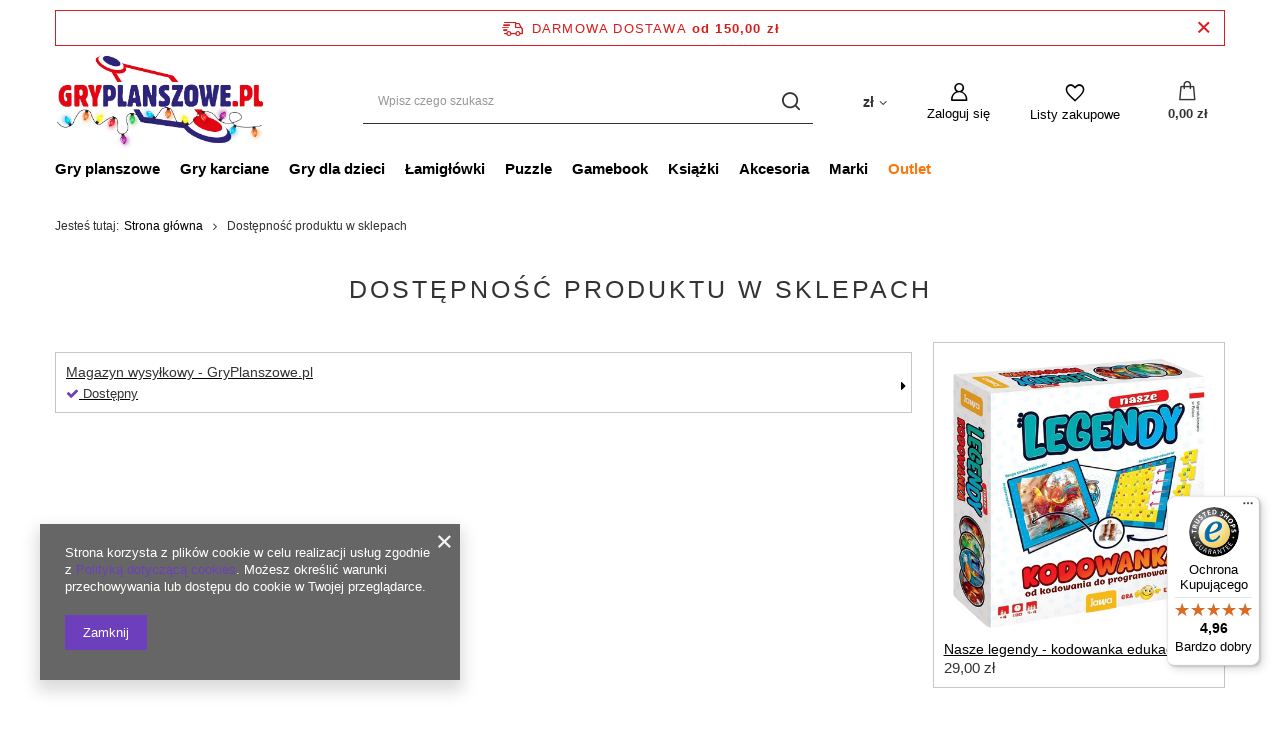

--- FILE ---
content_type: text/html; charset=utf-8
request_url: https://gryplanszowe.pl/product-stocks.php?product=8330
body_size: 14572
content:
<!DOCTYPE html>
<html lang="pl" class="--freeShipping --vat --gross " ><head><meta name="viewport" content="user-scalable=no, initial-scale = 1.0, maximum-scale = 1.0, width=device-width, viewport-fit=cover"><meta http-equiv="Content-Type" content="text/html; charset=utf-8"><meta http-equiv="X-UA-Compatible" content="IE=edge"><title>GryPlanszowe.pl » Sklep z grami planszowymi, grami karcianymi, łamigłówkami, puzzlami</title><meta name="keywords" content="sklep z grami planszowymi, gra planszowa, gra karciana, planszówki, karcianki kolekcjonerskie, szachy, cena, gry towarzyskie, dobra cena, łamigłówki"><meta name="description" content="Najlepsze gry planszowe « Sklep z grami planszowymi, karcianymi i łamigłówkami » Gry karciane, gry imprezowe i towarzyskie, super gry dla dzieci oraz rodzinne, kostka Rubika, łamigłówki i gry logiczne, puzzle"><link rel="icon" href="/gfx/pol/favicon.ico"><meta name="theme-color" content="#6d3fbc"><meta name="msapplication-navbutton-color" content="#6d3fbc"><meta name="apple-mobile-web-app-status-bar-style" content="#6d3fbc"><link rel="preload stylesheet" as="style" href="/gfx/pol/style.css.gzip?r=1758190141"><link rel="stylesheet" type="text/css" href="/gfx/pol/common_style.css.gzip?r=1758190141"><script>var app_shop={urls:{prefix:'data="/gfx/'.replace('data="', '')+'pol/',graphql:'/graphql/v1/'},vars:{priceType:'gross',priceTypeVat:true,productDeliveryTimeAndAvailabilityWithBasket:false,geoipCountryCode:'US',fairShopLogo: { enabled: false, image: '/gfx/standards/safe_light.svg'},currency:{id:'PLN',symbol:'zł',country:'pl',format:'###,##0.00',beforeValue:false,space:true,decimalSeparator:',',groupingSeparator:' '},language:{id:'pol',symbol:'pl',name:'Polski'},},txt:{priceTypeText:' brutto',},fn:{},fnrun:{},files:[],graphql:{}};const getCookieByName=(name)=>{const value=`; ${document.cookie}`;const parts = value.split(`; ${name}=`);if(parts.length === 2) return parts.pop().split(';').shift();return false;};if(getCookieByName('freeeshipping_clicked')){document.documentElement.classList.remove('--freeShipping');}if(getCookieByName('rabateCode_clicked')){document.documentElement.classList.remove('--rabateCode');}function hideClosedBars(){const closedBarsArray=JSON.parse(localStorage.getItem('closedBars'))||[];if(closedBarsArray.length){const styleElement=document.createElement('style');styleElement.textContent=`${closedBarsArray.map((el)=>`#${el}`).join(',')}{display:none !important;}`;document.head.appendChild(styleElement);}}hideClosedBars();</script><script src="/gfx/pol/shop.js.gzip?r=1758190141"></script><meta name="robots" content="noindex,follow"><meta name="rating" content="general"><meta name="Author" content="GryPlanszowe.pl na bazie IdoSell (www.idosell.com/shop).">
<!-- Begin LoginOptions html -->

<style>
#client_new_social .service_item[data-name="service_Apple"]:before, 
#cookie_login_social_more .service_item[data-name="service_Apple"]:before,
.oscop_contact .oscop_login__service[data-service="Apple"]:before {
    display: block;
    height: 2.6rem;
    content: url('/gfx/standards/apple.svg?r=1743165583');
}
.oscop_contact .oscop_login__service[data-service="Apple"]:before {
    height: auto;
    transform: scale(0.8);
}
#client_new_social .service_item[data-name="service_Apple"]:has(img.service_icon):before,
#cookie_login_social_more .service_item[data-name="service_Apple"]:has(img.service_icon):before,
.oscop_contact .oscop_login__service[data-service="Apple"]:has(img.service_icon):before {
    display: none;
}
</style>

<!-- End LoginOptions html -->

<!-- Open Graph -->
<link rel="manifest" href="https://gryplanszowe.pl/data/include/pwa/1/manifest.json?t=3"><meta name="apple-mobile-web-app-capable" content="yes"><meta name="apple-mobile-web-app-status-bar-style" content="black"><meta name="apple-mobile-web-app-title" content="gryplanszowe.pl"><link rel="apple-touch-icon" href="/data/include/pwa/1/icon-128.png"><link rel="apple-touch-startup-image" href="/data/include/pwa/1/logo-512.png" /><meta name="msapplication-TileImage" content="/data/include/pwa/1/icon-144.png"><meta name="msapplication-TileColor" content="#2F3BA2"><meta name="msapplication-starturl" content="/"><script type="application/javascript">var _adblock = true;</script><script async src="/data/include/advertising.js"></script><script type="application/javascript">var statusPWA = {
                online: {
                    txt: "Połączono z internetem",
                    bg: "#5fa341"
                },
                offline: {
                    txt: "Brak połączenia z internetem",
                    bg: "#eb5467"
                }
            }</script><script async type="application/javascript" src="/ajax/js/pwa_online_bar.js?v=1&r=6"></script><script >
window.dataLayer = window.dataLayer || [];
window.gtag = function gtag() {
dataLayer.push(arguments);
}
gtag('consent', 'default', {
'ad_storage': 'denied',
'analytics_storage': 'denied',
'ad_personalization': 'denied',
'ad_user_data': 'denied',
'wait_for_update': 500
});

gtag('set', 'ads_data_redaction', true);
</script><script  class='google_consent_mode_update'>
gtag('consent', 'update', {
'ad_storage': 'granted',
'analytics_storage': 'granted',
'ad_personalization': 'granted',
'ad_user_data': 'granted'
});
</script>
<!-- End Open Graph -->
                <!-- Global site tag (gtag.js) -->
                <script  async src="https://www.googletagmanager.com/gtag/js?id=G-28EEQ2SNVL"></script>
                <script >
                    window.dataLayer = window.dataLayer || [];
                    window.gtag = function gtag(){dataLayer.push(arguments);}
                    gtag('js', new Date());
                    
                    gtag('config', 'G-28EEQ2SNVL');

                </script>
                <link rel="stylesheet" type="text/css" href="/data/designs/656854489ceb38.31912591_1/gfx/pol/custom.css.gzip?r=1758195445">            <!-- Google Tag Manager -->
                    <script >(function(w,d,s,l,i){w[l]=w[l]||[];w[l].push({'gtm.start':
                    new Date().getTime(),event:'gtm.js'});var f=d.getElementsByTagName(s)[0],
                    j=d.createElement(s),dl=l!='dataLayer'?'&l='+l:'';j.async=true;j.src=
                    'https://www.googletagmanager.com/gtm.js?id='+i+dl;f.parentNode.insertBefore(j,f);
                    })(window,document,'script','dataLayer','GTM-MTJPV9G');</script>
            <!-- End Google Tag Manager -->
<!-- Begin additional html or js -->


<!--5|1|5| modified: 2025-09-18 13:37:40-->
<style>
#projector_form div.product_section.points button
{
display:inline-block !important;
margin:10px 0;
width:100%;
}

#menu_hotspot_zone2 .point_price
{
display:none;
}
aside #menu_categories
{
display:none;
}
div.product_info_top strong
{
font-weight:400;
}
#menu_hotspot_zone2
{
margin-bottom:20px;
}

@media all and (max-height:768px)
{
#menu_hotspot_zone2 div.product_wrapper #promo_counter .number-wrapper
{
width:30px;
}
}

@media all and (max-width:1200px)
{
#menu_hotspot_zone2 div.product_wrapper #promo_counter .number-wrapper
{
width:30px;
}
}

div#n67367_instalment {
    display: none;
}

/*KK*/
.projector_longdescription p, .projector_longdescription div {
line-height: 180%;
font-size: 1.1em;
}
#projector_points_wrapper {
    display: none;
}
.projector_amount {
    display: none;
}

.price_section.product_section {
    display: none;
}

.firmlogo img {
max-height: 60px;
}

/*tymczasowe*/
#menu_navbar .navbar-nav > .nav-item:nth-last-child(1) a {
    color: #FA770D;
}
/*koniec KK*/

</style>
<!--13|1|7-->
<meta name="google-site-verification" content="Qt6Hn3l5UwikbJT5gwGbUfuAXF1bsb3rPcaM29DC_30" />
<meta name="google-site-verification" content="2jO4q8gEgg0IyOi_q_f7lpp4qt_WXbHYxRPVEqFSm_M" />
<!--18|1|7-->
<!-- Hotjar Tracking Code for http://gryplanszowe.pl -->
<script>
    (function(h,o,t,j,a,r){
        h.hj=h.hj||function(){(h.hj.q=h.hj.q||[]).push(arguments)};
        h._hjSettings={hjid:312303,hjsv:5};
        a=o.getElementsByTagName('head')[0];
        r=o.createElement('script');r.async=1;
        r.src=t+h._hjSettings.hjid+j+h._hjSettings.hjsv;
        a.appendChild(r);
    })(window,document,'//static.hotjar.com/c/hotjar-','.js?sv=');
</script>
<!--30|1|12-->
<meta name="google-site-verification" content="o2slaKaxBilNWcR6BB75VZYb3dnmo6wt7b3gFQmQtBA" />

<!-- End additional html or js -->
</head><body>
<!-- Begin additional html or js -->


<!--6|1|6-->
<script type="text/javascript">
(function () {
var rrid = 'dddd08b3aad1e2520bb2b446d9dc488b';
_rrConfig = {'yOffset': '250', 'xSide': 'left'};
var _rr = document.createElement('script');
_rr.type = 'text/javascript';
_rr.src = '//www.rzetelnyregulamin.pl/pl/widget,kod-' + rrid + ',lang-' + document.documentElement.lang.substring(0, 2)  + '';
var __rr = document.getElementsByTagName('script')[0];
__rr.parentNode.insertBefore(_rr, __rr);
})();
</script>

<!-- End additional html or js -->
<div id="container" class="product-stocks_page container max-width-1200"><header class=" commercial_banner"><script class="ajaxLoad">app_shop.vars.vat_registered="true";app_shop.vars.currency_format="###,##0.00";app_shop.vars.currency_before_value=false;app_shop.vars.currency_space=true;app_shop.vars.symbol="zł";app_shop.vars.id="PLN";app_shop.vars.baseurl="http://gryplanszowe.pl/";app_shop.vars.sslurl="https://gryplanszowe.pl/";app_shop.vars.curr_url="%2Fproduct-stocks.php%3Fproduct%3D8330";var currency_decimal_separator=',';var currency_grouping_separator=' ';app_shop.vars.blacklist_extension=["exe","com","swf","js","php"];app_shop.vars.blacklist_mime=["application/javascript","application/octet-stream","message/http","text/javascript","application/x-deb","application/x-javascript","application/x-shockwave-flash","application/x-msdownload"];app_shop.urls.contact="/contact-pol.html";</script><div id="viewType" style="display:none"></div><div id="freeShipping" class="freeShipping"><span class="freeShipping__info">Darmowa dostawa</span><strong class="freeShipping__val">
				od 
				150,00 zł</strong><a href="" class="freeShipping__close"></a></div><div id="logo" class="d-flex align-items-center" data-bg="/data/gfx/mask/pol/top_1_big.jpg"><a href="https://gryplanszowe.pl/" target="_self"><img src="/data/gfx/mask/pol/logo_1_big.jpg" alt="Sklep GryPlanszowe.pl » gry planszowe, łamigłówki, puzzle i Smutkozjadki" width="699" height="329"></a></div><form action="https://gryplanszowe.pl/search.php" method="get" id="menu_search" class="menu_search"><a href="#showSearchForm" class="menu_search__mobile"></a><div class="menu_search__block"><div class="menu_search__item --input"><input class="menu_search__input" type="text" name="text" autocomplete="off" placeholder="Wpisz czego szukasz"><button class="menu_search__submit" type="submit"></button></div><div class="menu_search__item --results search_result"></div></div></form><div id="menu_settings" class="align-items-center justify-content-center justify-content-lg-end"><div class="open_trigger"><span class="d-none d-md-inline-block flag_txt">zł</span><div class="menu_settings_wrapper d-md-none"><div class="menu_settings_inline"><div class="menu_settings_header">
								Język i waluta: 
							</div><div class="menu_settings_content"><span class="menu_settings_flag flag flag_pol"></span><strong class="menu_settings_value"><span class="menu_settings_language">pl</span><span> | </span><span class="menu_settings_currency">zł</span></strong></div></div><div class="menu_settings_inline"><div class="menu_settings_header">
								Dostawa do: 
							</div><div class="menu_settings_content"><strong class="menu_settings_value">Polska</strong></div></div></div><i class="icon-angle-down d-none d-md-inline-block"></i></div><form action="https://gryplanszowe.pl/settings.php" method="post"><ul><li><div class="form-group"><label for="menu_settings_curr">Waluta</label><div class="select-after"><select class="form-control" name="curr" id="menu_settings_curr"><option value="PLN" selected>zł</option><option value="EUR">€ (1 zł = 0.237€)
															</option><option value="USD">$ (1 zł = 0.2751$)
															</option><option value="GBP">£ (1 zł = 0.2054£)
															</option></select></div></div><div class="form-group"><label for="menu_settings_country">Dostawa do</label><div class="select-after"><select class="form-control" name="country" id="menu_settings_country"><option value="1143020016">Austria</option><option value="1143020022">Belgia</option><option value="1143020033">Bułgaria</option><option value="1143020038">Chorwacja (kontynent)</option><option value="1143020041">Czechy</option><option value="1143020042">Dania</option><option value="1143020051">Estonia</option><option value="1143020056">Finlandia</option><option value="1143020057">Francja (kontynent)</option><option value="1143020075">Hiszpania</option><option value="1143020076">Holandia</option><option value="1143020116">Litwa</option><option value="1143020118">Łotwa</option><option value="1143020143">Niemcy</option><option selected value="1143020003">Polska</option><option value="1143020163">Portugalia (kontynent)</option><option value="1143020169">Rumunia</option><option value="1143020182">Słowacja</option><option value="1143020183">Słowenia</option><option value="1143020193">Szwecja</option><option value="1143020217">Węgry</option><option value="1143020220">Włochy</option></select></div></div></li><li class="buttons"><button class="btn --solid --large" type="submit">
								Zastosuj zmiany
							</button></li></ul></form><div id="menu_additional"><a class="account_link" href="https://gryplanszowe.pl/login.php">Zaloguj się</a><div class="shopping_list_top" data-empty="true"><a href="https://gryplanszowe.pl/pl/shoppinglist/" class="wishlist_link slt_link --empty">Listy zakupowe</a><div class="slt_lists"><ul class="slt_lists__nav"><li class="slt_lists__nav_item" data-list_skeleton="true" data-list_id="true" data-shared="true"><a class="slt_lists__nav_link" data-list_href="true"><span class="slt_lists__nav_name" data-list_name="true"></span><span class="slt_lists__count" data-list_count="true">0</span></a></li><li class="slt_lists__nav_item --empty"><a class="slt_lists__nav_link --empty" href="https://gryplanszowe.pl/pl/shoppinglist/"><span class="slt_lists__nav_name" data-list_name="true">Lista zakupowa</span><span class="slt_lists__count" data-list_count="true">0</span></a></li></ul></div></div></div></div><div class="shopping_list_top_mobile" data-empty="true"><a href="https://gryplanszowe.pl/pl/shoppinglist/" class="sltm_link --empty"></a></div><div id="menu_basket" class="topBasket"><a class="topBasket__sub" href="/basketedit.php"><span class="badge badge-info"></span><strong class="topBasket__price">0,00 zł</strong></a><div class="topBasket__details --products" style="display: none;"><div class="topBasket__block --labels"><label class="topBasket__item --name">Produkt</label><label class="topBasket__item --sum">Ilość</label><label class="topBasket__item --prices">Cena</label></div><div class="topBasket__block --products"></div></div><div class="topBasket__details --shipping" style="display: none;"><span class="topBasket__name">Koszt dostawy od</span><span id="shipppingCost"></span></div></div><nav id="menu_categories" class="wide"><button type="button" class="navbar-toggler"><i class="icon-reorder"></i></button><div class="navbar-collapse" id="menu_navbar"><ul class="navbar-nav mx-md-n2"><li class="nav-item"><a  href="/pol_m_Gry-planszowe-354.html" target="_self" title="Gry planszowe" class="nav-link" >Gry planszowe</a><ul class="navbar-subnav"><li class="nav-item empty"><a  href="/pol_m_Gry-planszowe_Rodzinne-365.html" target="_self" title="Rodzinne" class="nav-link" >Rodzinne</a></li><li class="nav-item empty"><a  href="/pol_m_Gry-planszowe_Imprezowe-374.html" target="_self" title="Imprezowe" class="nav-link" >Imprezowe</a></li><li class="nav-item empty"><a  href="/pol_m_Gry-planszowe_Strategiczne-368.html" target="_self" title="Strategiczne" class="nav-link" >Strategiczne</a></li><li class="nav-item empty"><a  href="/pol_m_Gry-planszowe_Przygodowe-370.html" target="_self" title="Przygodowe" class="nav-link" >Przygodowe</a></li><li class="nav-item empty"><a  href="/pol_m_Gry-planszowe_Ekonomiczne-367.html" target="_self" title="Ekonomiczne" class="nav-link" >Ekonomiczne</a></li><li class="nav-item empty"><a  href="/pol_m_Gry-planszowe_Logiczne-369.html" target="_self" title="Logiczne" class="nav-link" >Logiczne</a></li><li class="nav-item empty"><a  href="/pol_m_Gry-planszowe_Kooperacyjne-461.html" target="_self" title="Kooperacyjne" class="nav-link" >Kooperacyjne</a></li><li class="nav-item empty"><a  href="/pol_m_Gry-planszowe_Dla-1-gracza-462.html" target="_self" title="Dla 1 gracza" class="nav-link" >Dla 1 gracza</a></li><li class="nav-item empty"><a  href="/pol_m_Gry-planszowe_Dla-2-graczy-463.html" target="_self" title="Dla 2 graczy" class="nav-link" >Dla 2 graczy</a></li><li class="nav-item"><a  href="/pol_m_Gry-planszowe_Klasyczne-371.html" target="_self" title="Klasyczne" class="nav-link" >Klasyczne</a><ul class="navbar-subsubnav"><li class="nav-item"><a  href="/pol_m_Gry-planszowe_Klasyczne_Szachy-1078.html" target="_self" title="Szachy" class="nav-link" >Szachy</a></li><li class="nav-item"><a  href="/pol_m_Gry-planszowe_Klasyczne_Warcaby-1079.html" target="_self" title="Warcaby" class="nav-link" >Warcaby</a></li><li class="nav-item"><a  href="/pol_m_Gry-planszowe_Klasyczne_Backgammon-1080.html" target="_self" title="Backgammon " class="nav-link" >Backgammon </a></li><li class="nav-item"><a  href="/pol_m_Gry-planszowe_Klasyczne_Chinczyk-1081.html" target="_self" title="Chińczyk" class="nav-link" >Chińczyk</a></li><li class="nav-item"><a  href="/pol_m_Gry-planszowe_Klasyczne_Domino-1082.html" target="_self" title="Domino" class="nav-link" >Domino</a></li><li class="nav-item"><a  href="/pol_m_Gry-planszowe_Klasyczne_Inne-1085.html" target="_self" title="Inne" class="nav-link" >Inne</a></li></ul></li><li class="nav-item empty"><a  href="/pol_m_Gry-planszowe_Kosciane-377.html" target="_self" title="Kościane" class="nav-link" >Kościane</a></li><li class="nav-item empty"><a  href="/pol_m_Gry-planszowe_Plenerowe-378.html" target="_self" title="Plenerowe" class="nav-link" >Plenerowe</a></li><li class="nav-item empty"><a  href="/pol_m_Gry-planszowe_Dla-doroslych-456.html" target="_self" title="Dla dorosłych" class="nav-link" >Dla dorosłych</a></li></ul></li><li class="nav-item"><a  href="/pol_m_Gry-karciane-355.html" target="_self" title="Gry karciane" class="nav-link" >Gry karciane</a><ul class="navbar-subnav"><li class="nav-item empty"><a  href="/pol_m_Gry-karciane_Rodzinne-449.html" target="_self" title="Rodzinne" class="nav-link" >Rodzinne</a></li><li class="nav-item empty"><a  href="/pol_m_Gry-karciane_Imprezowe-464.html" target="_self" title="Imprezowe" class="nav-link" >Imprezowe</a></li><li class="nav-item empty"><a  href="/pol_m_Gry-karciane_Strategiczne-452.html" target="_self" title="Strategiczne" class="nav-link" >Strategiczne</a></li><li class="nav-item empty"><a  href="/pol_m_Gry-karciane_Przygodowe-454.html" target="_self" title="Przygodowe" class="nav-link" >Przygodowe</a></li><li class="nav-item empty"><a  href="/pol_m_Gry-karciane_Ekonomiczne-466.html" target="_self" title="Ekonomiczne" class="nav-link" >Ekonomiczne</a></li><li class="nav-item empty"><a  href="/pol_m_Gry-karciane_Logiczne-787.html" target="_self" title="Logiczne" class="nav-link" >Logiczne</a></li><li class="nav-item empty"><a  href="/pol_m_Gry-karciane_Kooperacyjne-468.html" target="_self" title="Kooperacyjne" class="nav-link" >Kooperacyjne</a></li><li class="nav-item empty"><a  href="/pol_m_Gry-karciane_Dla-1-gracza-788.html" target="_self" title="Dla 1 gracza" class="nav-link" >Dla 1 gracza</a></li><li class="nav-item empty"><a  href="/pol_m_Gry-karciane_Dla-2-graczy-789.html" target="_self" title="Dla 2 graczy" class="nav-link" >Dla 2 graczy</a></li><li class="nav-item empty"><a  href="/pol_m_Gry-karciane_Dla-doroslych-457.html" target="_self" title="Dla dorosłych" class="nav-link" >Dla dorosłych</a></li><li class="nav-item"><a  href="/pol_m_Gry-karciane_Talie-karciane-551.html" target="_self" title="Talie karciane" class="nav-link" >Talie karciane</a><ul class="navbar-subsubnav"><li class="nav-item"><a  href="/pol_m_Gry-karciane_Talie-karciane_Talie-pojedyncze-400.html" target="_self" title="Talie pojedyncze" class="nav-link" >Talie pojedyncze</a></li></ul></li></ul></li><li class="nav-item"><a  href="/pol_m_Gry-dla-dzieci-358.html" target="_self" title="Gry dla dzieci" class="nav-link" >Gry dla dzieci</a><ul class="navbar-subnav"><li class="nav-item empty"><a  href="/pol_m_Gry-dla-dzieci_Planszowe-553.html" target="_self" title="Planszowe" class="nav-link" >Planszowe</a></li><li class="nav-item empty"><a  href="/pol_m_Gry-dla-dzieci_Karciane-390.html" target="_self" title="Karciane" class="nav-link" >Karciane</a></li><li class="nav-item empty"><a  href="/pol_m_Gry-dla-dzieci_Edukacyjne-393.html" target="_self" title="Edukacyjne" class="nav-link" >Edukacyjne</a></li><li class="nav-item empty"><a  href="/pol_m_Gry-dla-dzieci_Przygodowe-392.html" target="_self" title="Przygodowe" class="nav-link" >Przygodowe</a></li><li class="nav-item empty"><a  href="/pol_m_Gry-dla-dzieci_Kooperacyjne-515.html" target="_self" title="Kooperacyjne" class="nav-link" >Kooperacyjne</a></li><li class="nav-item empty"><a  href="/pol_m_Gry-dla-dzieci_Quizy-i-loteryjki-394.html" target="_self" title="Quizy i loteryjki" class="nav-link" >Quizy i loteryjki</a></li><li class="nav-item empty"><a  href="/pol_m_Gry-dla-dzieci_Logiczne-1706.html" target="_self" title="Logiczne" class="nav-link" >Logiczne</a></li><li class="nav-item empty"><a  href="/pol_m_Gry-dla-dzieci_Zrecznosciowe-1707.html" target="_self" title="Zręcznościowe" class="nav-link" >Zręcznościowe</a></li><li class="nav-item empty"><a  href="/pol_m_Gry-dla-dzieci_Zabawki-1708.html" target="_self" title="Zabawki" class="nav-link" >Zabawki</a></li></ul></li><li class="nav-item"><a  href="/pol_m_Lamiglowki-357.html" target="_self" title="Łamigłówki" class="nav-link" >Łamigłówki</a><ul class="navbar-subnav"><li class="nav-item empty"><a  href="/pol_m_Lamiglowki_Ah-Ha-Games-1286.html" target="_self" title="Ah!Ha Games" class="nav-link" >Ah!Ha Games</a></li><li class="nav-item empty"><a  href="/pol_m_Lamiglowki_Huzzle-Cast-1145.html" target="_self" title="Huzzle Cast" class="nav-link" >Huzzle Cast</a></li><li class="nav-item empty"><a  href="/pol_m_Lamiglowki_Kostka-Recent-Toys-2038.html" target="_self" title="Kostka Recent Toys" class="nav-link" >Kostka Recent Toys</a></li><li class="nav-item empty"><a  href="/pol_m_Lamiglowki_Kostka-Rubika-380.html" target="_self" title="Kostka Rubika" class="nav-link" >Kostka Rubika</a></li><li class="nav-item empty"><a  href="/pol_m_Lamiglowki_Metalowe-381.html" target="_self" title="Metalowe" class="nav-link" >Metalowe</a></li><li class="nav-item empty"><a  href="/pol_m_Lamiglowki_Drewniane-383.html" target="_self" title="Drewniane" class="nav-link" >Drewniane</a></li><li class="nav-item empty"><a  href="/pol_m_Lamiglowki_Butelkowe-387.html" target="_self" title="Butelkowe" class="nav-link" >Butelkowe</a></li><li class="nav-item empty"><a  href="/pol_m_Lamiglowki_Ekskluzywne-384.html" target="_self" title="Ekskluzywne" class="nav-link" >Ekskluzywne</a></li><li class="nav-item empty"><a  href="/pol_m_Lamiglowki_Zwariowane-379.html" target="_self" title="Zwariowane" class="nav-link" >Zwariowane</a></li></ul></li><li class="nav-item"><a  href="/pol_m_Puzzle-363.html" target="_self" title="Puzzle" class="nav-link" >Puzzle</a><ul class="navbar-subnav"><li class="nav-item"><a  href="/pol_m_Puzzle_Dla-dzieci-408.html" target="_self" title="Dla dzieci" class="nav-link" >Dla dzieci</a><ul class="navbar-subsubnav more"><li class="nav-item"><a  href="/pol_m_Puzzle_Dla-dzieci_2-4-elementy-1648.html" target="_self" title="2 - 4 elementy" class="nav-link" >2 - 4 elementy</a></li><li class="nav-item"><a  href="/pol_m_Puzzle_Dla-dzieci_3-5-elementow-1651.html" target="_self" title="3 - 5 elementów" class="nav-link" >3 - 5 elementów</a></li><li class="nav-item"><a  href="/pol_m_Puzzle_Dla-dzieci_5-8-elementow-1653.html" target="_self" title="5 - 8 elementów" class="nav-link" >5 - 8 elementów</a></li><li class="nav-item"><a  href="/pol_m_Puzzle_Dla-dzieci_6-16-elementow-1655.html" target="_self" title="6 - 16 elementów" class="nav-link" >6 - 16 elementów</a></li><li class="nav-item"><a  href="/pol_m_Puzzle_Dla-dzieci_12-24-elementy-1530.html" target="_self" title="12 - 24 elementy" class="nav-link" >12 - 24 elementy</a></li><li class="nav-item"><a  href="/pol_m_Puzzle_Dla-dzieci_24-48-elementow-790.html" target="_self" title="24 - 48 elementów" class="nav-link" >24 - 48 elementów</a></li><li class="nav-item"><a  href="/pol_m_Puzzle_Dla-dzieci_50-elementow-1656.html" target="_self" title="50 elementów" class="nav-link" >50 elementów</a></li><li class="nav-item"><a  href="/pol_m_Puzzle_Dla-dzieci_60-100-elementow-791.html" target="_self" title="60 - 100 elementów" class="nav-link" >60 - 100 elementów</a></li><li class="nav-item"><a  href="/pol_m_Puzzle_Dla-dzieci_150-250-elementow-792.html" target="_self" title="150 - 250 elementów" class="nav-link" >150 - 250 elementów</a></li><li class="nav-item"><a  href="/pol_m_Puzzle_Dla-dzieci_300-elementow-1657.html" target="_self" title="300 elementów" class="nav-link" >300 elementów</a></li><li class="nav-item"><a  href="/pol_m_Puzzle_Dla-dzieci_Jan-Van-Haasteren-Junior-1625.html" target="_self" title="Jan Van Haasteren Junior" class="nav-link" >Jan Van Haasteren Junior</a></li><li class="nav-item"><a  href="/pol_m_Puzzle_Dla-dzieci_Ravensburger-EXIT-1588.html" target="_self" title="Ravensburger EXIT" class="nav-link" >Ravensburger EXIT</a></li><li class="nav-item"><a  href="/pol_m_Puzzle_Dla-dzieci_Inne-812.html" target="_self" title="Inne" class="nav-link" >Inne</a></li><li class="nav-item --extend"><a href="" class="nav-link" txt_alt="- Zwiń">+ Rozwiń</a></li></ul></li><li class="nav-item"><a  href="/pol_m_Puzzle_Dla-doroslych-407.html" target="_self" title="Dla dorosłych" class="nav-link" >Dla dorosłych</a><ul class="navbar-subsubnav"><li class="nav-item"><a  href="/pol_m_Puzzle_Dla-doroslych_12-elementow-1614.html" target="_self" title="12 elementów" class="nav-link" >12 elementów</a></li><li class="nav-item"><a  href="/pol_m_Puzzle_Dla-doroslych_100-elementow-1533.html" target="_self" title="100 - 199 elementów" class="nav-link" >100 - 199 elementów</a></li><li class="nav-item"><a  href="/pol_m_Puzzle_Dla-doroslych_200-elementow-1225.html" target="_self" title="200 - 499 elementów" class="nav-link" >200 - 499 elementów</a></li><li class="nav-item"><a  href="/pol_m_Puzzle_Dla-doroslych_500-elementow-793.html" target="_self" title="500 - 999 elementów" class="nav-link" >500 - 999 elementów</a></li><li class="nav-item"><a  href="/pol_m_Puzzle_Dla-doroslych_1000-elementow-794.html" target="_self" title="1000 elementów" class="nav-link" >1000 elementów</a></li><li class="nav-item"><a  href="/pol_m_Puzzle_Dla-doroslych_1500-elementow-795.html" target="_self" title="1500 elementów" class="nav-link" >1500 elementów</a></li><li class="nav-item"><a  href="/pol_m_Puzzle_Dla-doroslych_2000-elementow-1222.html" target="_self" title="2000 elementów" class="nav-link" >2000 elementów</a></li><li class="nav-item"><a  href="/pol_m_Puzzle_Dla-doroslych_3000-elementow-1223.html" target="_self" title="3000 elementów" class="nav-link" >3000 elementów</a></li><li class="nav-item"><a  href="/pol_m_Puzzle_Dla-doroslych_4000-elementow-1540.html" target="_self" title="4000 elementów" class="nav-link" >4000 elementów</a></li><li class="nav-item"><a  href="/pol_m_Puzzle_Dla-doroslych_5000-elementow-1224.html" target="_self" title="5000+ elementów" class="nav-link" >5000+ elementów</a></li></ul></li><li class="nav-item empty"><a  href="/pol_m_Puzzle_Drewniane-1711.html" target="_self" title="Drewniane" class="nav-link" >Drewniane</a></li><li class="nav-item empty"><a  href="/pol_m_Puzzle_Puzzle-3D-1710.html" target="_self" title="Puzzle 3D" class="nav-link" >Puzzle 3D</a></li><li class="nav-item"><a  href="/pol_m_Puzzle_Akcesoria-409.html" target="_self" title="Akcesoria" class="nav-link" >Akcesoria</a><ul class="navbar-subsubnav"><li class="nav-item"><a  href="/pol_m_Puzzle_Akcesoria_Maty-do-puzzli-1280.html" target="_self" title="Maty do puzzli" class="nav-link" >Maty do puzzli</a></li><li class="nav-item"><a  href="/pol_m_Puzzle_Akcesoria_Kleje-do-puzzli-1281.html" target="_self" title="Kleje do puzzli" class="nav-link" >Kleje do puzzli</a></li><li class="nav-item"><a  href="/pol_m_Puzzle_Akcesoria_Sortery-do-puzzli-1282.html" target="_self" title="Sortery do puzzli" class="nav-link" >Sortery do puzzli</a></li><li class="nav-item"><a  href="/pol_m_Puzzle_Akcesoria_Plansze-do-puzzli-1506.html" target="_self" title="Plansze do puzzli" class="nav-link" >Plansze do puzzli</a></li></ul></li></ul></li><li class="nav-item"><a  href="/pol_m_Gamebook-1567.html" target="_self" title="Gamebook" class="nav-link" >Gamebook</a><ul class="navbar-subnav"><li class="nav-item empty"><a  href="/pol_m_Gamebook_Escape-Quest-1568.html" target="_self" title="Escape Quest" class="nav-link" >Escape Quest</a></li><li class="nav-item empty"><a  href="/pol_m_Gamebook_Komiks-paragrafowy-1570.html" target="_self" title="Komiks paragrafowy" class="nav-link" >Komiks paragrafowy</a></li><li class="nav-item empty"><a  href="/pol_m_Gamebook_Gry-fabularne-RPG-1667.html" target="_self" title="Gry fabularne (RPG)" class="nav-link" >Gry fabularne (RPG)</a></li></ul></li><li class="nav-item"><a  href="/pol_m_Ksiazki-1985.html" target="_self" title="Książki" class="nav-link" >Książki</a><ul class="navbar-subnav"><li class="nav-item empty"><a  href="/pol_m_Ksiazki_Kryminal-Thriller-1987.html" target="_self" title="Kryminał / Thriller" class="nav-link" >Kryminał / Thriller</a></li><li class="nav-item empty"><a  href="/pol_m_Ksiazki_Fantastyka-1986.html" target="_self" title="Fantastyka" class="nav-link" >Fantastyka</a></li></ul></li><li class="nav-item"><a  href="/pol_m_Akcesoria-362.html" target="_self" title="Akcesoria" class="nav-link" >Akcesoria</a><ul class="navbar-subnav"><li class="nav-item"><a  href="/pol_m_Akcesoria_Plastikowe-406.html" target="_self" title="Plastikowe" class="nav-link" >Plastikowe</a><ul class="navbar-subsubnav"><li class="nav-item"><a  href="/pol_m_Akcesoria_Plastikowe_Kostki-do-gry-zwykle-442.html" target="_self" title="Kostki do gry zwykłe" class="nav-link" >Kostki do gry zwykłe</a></li><li class="nav-item"><a  href="/pol_m_Akcesoria_Plastikowe_-Kostki-do-gry-extra-443.html" target="_self" title=" Kostki do gry extra" class="nav-link" > Kostki do gry extra</a></li><li class="nav-item"><a  href="/pol_m_Akcesoria_Plastikowe_Kostki-kasynowe-1122.html" target="_self" title="Kostki kasynowe" class="nav-link" >Kostki kasynowe</a></li><li class="nav-item"><a  href="/pol_m_Akcesoria_Plastikowe_Pionki-do-gry-zwykle-444.html" target="_self" title="Pionki do gry zwykłe" class="nav-link" >Pionki do gry zwykłe</a></li><li class="nav-item"><a  href="/pol_m_Akcesoria_Plastikowe_Pionki-do-gry-z-glowka-447.html" target="_self" title="Pionki do gry z główką" class="nav-link" >Pionki do gry z główką</a></li><li class="nav-item"><a  href="/pol_m_Akcesoria_Plastikowe_Pionki-do-warcabow-448.html" target="_self" title="Pionki do warcabów" class="nav-link" >Pionki do warcabów</a></li><li class="nav-item"><a  href="/pol_m_Akcesoria_Plastikowe_Zetony-pchelki-446.html" target="_self" title="Żetony (pchełki)" class="nav-link" >Żetony (pchełki)</a></li><li class="nav-item"><a  href="/pol_m_Akcesoria_Plastikowe_Pozostale-445.html" target="_self" title="Pozostałe" class="nav-link" >Pozostałe</a></li></ul></li><li class="nav-item empty"><a  href="/pol_m_Akcesoria_Koszulki-na-karty-1468.html" target="_self" title="Koszulki na karty" class="nav-link" >Koszulki na karty</a></li><li class="nav-item empty"><a  href="/pol_m_Akcesoria_Do-gier-1703.html" target="_self" title="Do gier" class="nav-link" >Do gier</a></li><li class="nav-item empty"><a  href="/pol_m_Akcesoria_Do-kart-1704.html" target="_self" title="Do kart" class="nav-link" >Do kart</a></li></ul></li><li class="nav-item"><a  href="/producers.php" target="_self" title="Marki" class="nav-link" >Marki</a></li><li class="nav-item"><a  href="/pol_m_Outlet-2014.html" target="_self" title="Outlet" class="nav-link" >Outlet</a></li></ul></div></nav><div id="breadcrumbs" class="breadcrumbs"><div class="back_button"><button id="back_button"></button></div><div class="list_wrapper"><ol><li><span>Jesteś tutaj:  </span></li><li class="bc-main"><span><a href="/">Strona główna</a></span></li><li class="bc-active bc-product-stocks"><span>Dostępność produktu w sklepach</span></li></ol></div></div></header><div id="layout" class="row clearfix"><aside class="col-3"><section class="shopping_list_menu"><div class="shopping_list_menu__block --lists slm_lists" data-empty="true"><span class="slm_lists__label">Listy zakupowe</span><ul class="slm_lists__nav"><li class="slm_lists__nav_item" data-list_skeleton="true" data-list_id="true" data-shared="true"><a class="slm_lists__nav_link" data-list_href="true"><span class="slm_lists__nav_name" data-list_name="true"></span><span class="slm_lists__count" data-list_count="true">0</span></a></li><li class="slm_lists__nav_header"><span class="slm_lists__label">Listy zakupowe</span></li><li class="slm_lists__nav_item --empty"><a class="slm_lists__nav_link --empty" href="https://gryplanszowe.pl/pl/shoppinglist/"><span class="slm_lists__nav_name" data-list_name="true">Lista zakupowa</span><span class="slm_lists__count" data-list_count="true">0</span></a></li></ul><a href="#manage" class="slm_lists__manage d-none align-items-center d-md-flex">Zarządzaj listami</a></div><div class="shopping_list_menu__block --bought slm_bought"><a class="slm_bought__link d-flex" href="https://gryplanszowe.pl/products-bought.php">
				Lista dotychczas zamówionych produktów
			</a></div><div class="shopping_list_menu__block --info slm_info"><strong class="slm_info__label d-block mb-3">Jak działa lista zakupowa?</strong><ul class="slm_info__list"><li class="slm_info__list_item d-flex mb-3">
					Po zalogowaniu możesz umieścić i przechowywać na liście zakupowej dowolną liczbę produktów nieskończenie długo.
				</li><li class="slm_info__list_item d-flex mb-3">
					Dodanie produktu do listy zakupowej nie oznacza automatycznie jego rezerwacji.
				</li><li class="slm_info__list_item d-flex mb-3">
					Dla niezalogowanych klientów lista zakupowa przechowywana jest do momentu wygaśnięcia sesji (około 24h).
				</li></ul></div></section><div id="mobileCategories" class="mobileCategories"><div class="mobileCategories__item --menu"><a class="mobileCategories__link --active" href="#" data-ids="#menu_search,.shopping_list_menu,#menu_search,#menu_navbar,#menu_navbar3, #menu_blog">
                            Menu
                        </a></div><div class="mobileCategories__item --account"><a class="mobileCategories__link" href="#" data-ids="#menu_contact,#login_menu_block">
                            Konto
                        </a></div><div class="mobileCategories__item --settings"><a class="mobileCategories__link" href="#" data-ids="#menu_settings">
                                Ustawienia
                            </a></div></div><div class="setMobileGrid" data-item="#menu_navbar"></div><div class="setMobileGrid" data-item="#menu_navbar3" data-ismenu1="true"></div><div class="setMobileGrid" data-item="#menu_blog"></div><div class="login_menu_block d-lg-none" id="login_menu_block"><a class="sign_in_link" href="/login.php" title=""><i class="icon-user"></i><span>Zaloguj się</span></a><a class="registration_link" href="/client-new.php?register" title=""><i class="icon-lock"></i><span>Zarejestruj się</span></a><a class="order_status_link" href="/order-open.php" title=""><i class="icon-globe"></i><span>Sprawdź status zamówienia</span></a></div><div class="setMobileGrid" data-item="#menu_contact"></div><div class="setMobileGrid" data-item="#menu_settings"></div></aside><div id="content" class="col-12"><div id="product_stocks_list"><h1>
					Dostępność produktu w sklepach
				</h1><div class="product_stocks_list_productinfo product_wrapper"><a class="product-icon align_row" rel="nofollow" data-align="img#css" href="/product-pol-8330-Nasze-legendy-kodowanka-edukacyjna.html" title="Nasze legendy - kodowanka edukacyjna"><img src="/gfx/standards/loader.gif?r=1758190104" class="b-lazy" data-src-small="hpeciai/521dda3c737ac38574356328aa32984a/pol_is_Nasze-legendy-kodowanka-edukacyjna-8330.jpg" data-src="hpeciai/521dda3c737ac38574356328aa32984a/pol_il_Nasze-legendy-kodowanka-edukacyjna-8330.jpg" alt="Nasze legendy - kodowanka edukacyjna"></a><a class="product-name" href="/product-pol-8330-Nasze-legendy-kodowanka-edukacyjna.html" title="Nasze legendy - kodowanka edukacyjna">Nasze legendy - kodowanka edukacyjna</a><div class="product_prices"><span class="price">29,00 zł<span class="price_vat"></span></span></div></div><div class="product_stocks_list_s_w"><div class="product_stocks_size_wrapper"><div class="sizes_wrapper" style="display: table;" id="size_uniw"><a class="size_wrappers" href="/Magazyn-wysylkowy-GryPlanszowe-pl-stock-1-pol.html"><div class="size_wrapper"><strong>Magazyn wysyłkowy - GryPlanszowe.pl</strong><b><i class="icon-check"></i> Dostępny 
															</b><div class="icon_next"><i class="icon-caret-right"></i></div></div></a></div></div></div></div></div></div></div><footer class="max-width-1200"><div id="footer_links" class="row container"><ul id="menu_orders" class="footer_links col-md-4 col-sm-6 col-12 orders_bg --open"><li><a id="menu_orders_header" class=" footer_links_label" href="https://gryplanszowe.pl/client-orders.php" title="">
					Zamówienia
				</a><ul class="footer_links_sub"><li id="order_status" class="menu_orders_item"><i class="icon-battery"></i><a href="https://gryplanszowe.pl/order-open.php">
							Status zamówienia
						</a></li><li id="order_status2" class="menu_orders_item"><i class="icon-truck"></i><a href="https://gryplanszowe.pl/order-open.php">
							Śledzenie przesyłki
						</a></li><li id="order_rma" class="menu_orders_item"><i class="icon-sad-face"></i><a href="https://gryplanszowe.pl/rma-open.php">
							Chcę zareklamować produkt
						</a></li><li id="order_returns" class="menu_orders_item"><i class="icon-refresh-dollar"></i><a href="https://gryplanszowe.pl/returns-open.php">
							Chcę zwrócić produkt
						</a></li><li id="order_exchange" class="menu_orders_item"><i class="icon-return-box"></i><a href="/client-orders.php?display=returns&amp;exchange=true">
							Chcę wymienić produkt
						</a></li><li id="order_contact" class="menu_orders_item"><i class="icon-phone"></i><a href="/contact-pol.html">
								Kontakt
							</a></li></ul></li></ul><ul id="menu_account" class="footer_links col-md-4 col-sm-6 col-12"><li><a id="menu_account_header" class=" footer_links_label" href="https://gryplanszowe.pl/login.php" title="">
					Konto
				</a><ul class="footer_links_sub"><li id="account_register_retail" class="menu_orders_item"><i class="icon-register-card"></i><a href="https://gryplanszowe.pl/client-new.php?register">
										Zarejestruj się
									</a></li><li id="account_basket" class="menu_orders_item"><i class="icon-basket"></i><a href="https://gryplanszowe.pl/basketedit.php">
							Koszyk
						</a></li><li id="account_observed" class="menu_orders_item"><i class="icon-heart-empty"></i><a href="https://gryplanszowe.pl/pl/shoppinglist/">
							Listy zakupowe
						</a></li><li id="account_boughts" class="menu_orders_item"><i class="icon-menu-lines"></i><a href="https://gryplanszowe.pl/products-bought.php">
							Lista zakupionych produktów
						</a></li><li id="account_history" class="menu_orders_item"><i class="icon-clock"></i><a href="https://gryplanszowe.pl/client-orders.php">
							Historia transakcji
						</a></li><li id="account_rebates" class="menu_orders_item"><i class="icon-scissors-cut"></i><a href="https://gryplanszowe.pl/client-rebate.php">
							Moje rabaty
						</a></li><li id="account_newsletter" class="menu_orders_item"><i class="icon-envelope-empty"></i><a href="https://gryplanszowe.pl/newsletter.php">
							Newsletter
						</a></li></ul></li></ul><ul id="menu_regulations" class="footer_links col-md-4 col-sm-6 col-12"><li><span class="footer_links_label">Regulaminy</span><ul class="footer_links_sub"><li><a href="/Informacje-o-sklepie-cterms-pol-19.html">
									Informacje o sklepie
								</a></li><li><a href="/pol-delivery.html">
									Wysyłka
								</a></li><li><a href="/pol-payments.html">
									Sposoby płatności i prowizje
								</a></li><li><a href="/pol-terms.html">
									Regulamin
								</a></li><li><a href="/pol-privacy-and-cookie-notice.html">
									Polityka prywatności
								</a></li><li><a href="/pol-returns-and_replacements.html">
									Odstąpienie od umowy
								</a></li></ul></li></ul></div><div class="footer_settings container d-md-flex justify-content-md-between align-items-md-center mb-md-4"><div id="price_info" class="footer_settings__price_info price_info mb-4 d-md-flex align-items-md-center mb-md-0"><div class="price_info__wrapper"><span class="price_info__text --type">
										W sklepie prezentujemy ceny brutto (z VAT).
									</span></div></div><div class="footer_settings__idosell idosell mb-4 d-md-flex align-items-md-center mb-md-0 " id="idosell_logo"><a class="idosell__logo --link" target="_blank" href="https://www.idosell.com/pl/?utm_source=clientShopSite&amp;utm_medium=Label&amp;utm_campaign=PoweredByBadgeLink" title="Sklepy internetowe IdoSell"><img class="idosell__img mx-auto d-block b-lazy" src="/gfx/standards/loader.gif?r=1758190104" data-src="/ajax/poweredby_IdoSell_Shop_black.svg?v=1" alt="Sklepy internetowe IdoSell"></a></div></div><div id="menu_contact" class="container d-md-flex align-items-md-center justify-content-md-center"><ul><li class="contact_type_header"><a href="https://gryplanszowe.pl/contact-pol.html" title="">
					Kontakt
				</a></li><li class="contact_type_phone"><a href="tel:+48632223737">+48 63 222 37 37</a></li><li class="contact_type_mail"><a href="mailto:sklep@GryPlanszowe.pl">sklep@GryPlanszowe.pl</a></li><li class="contact_type_adress"><span class="shopshortname">GryPlanszowe.pl<span>, </span></span><span class="adress_street">ul. Spółdzielców 18A<span>, </span></span><span class="adress_zipcode">62-510<span class="n55931_city"> Konin</span></span></li></ul></div><section id="menu_banners2" class="container"><div class="menu_button_wrapper"> <style type="text/css"><!--
	#footer_img img {max-height: 20px; padding-right: 5px;}

	@media only screen and (max-width: 550px) {
			#footer_img img  {padding-right: 2px;}
			#footer_img img.platnosc1 {max-height: 20px;}
			#footer_img img.platnosc2 {max-height: 20px;}
			#footer_img img.platnosc3 {max-height: 20px;}
			#footer_img img.platnosc4 {max-height: 20px;}
			#footer_img img.platnosc5 {max-height: 20px;}
			#footer_img img.dostawa1 {max-height: 20px;}
			#footer_img img.dostawa2 {max-height: 20px;}
			#footer_img img.dostawa3 {max-height: 20px;}
			#footer_img img.dostawa4 {max-height: 20px;}
			#footer_img img.dostawa5 {max-height: 20px;}
			#footer_img img.dostawa6 {max-height: 20px;}
	}
</style>
<div id="footer_img">
<div style="clear: both; float: left;">
<!--<div style="font-size: 12px; color: #b4b4b4;">Metody płatności</div>-->
<a href='/Sposoby-platnosci-i-prowizje-cterms-pol-17.html'><img class="platnosc1" src='/data/include/cms/ikony_platnosci/PL/ikona_platnosci_dp_07.png' style='margin-right: 1px; margin-bottom: 4px;'/></a>
<a href='/Sposoby-platnosci-i-prowizje-cterms-pol-17.html'><img class="platnosc2" src='/data/include/cms/ikony_platnosci/PL/ikona_platnosci_dp_02.png' style='margin-right: 1px; margin-bottom: 4px;'/></a>
<a href='/Sposoby-platnosci-i-prowizje-cterms-pol-17.html'><img class="platnosc3" src='/data/include/cms/ikony_platnosci/PL/ikona_platnosci_dp_03.png' style='margin-right: 1px; margin-bottom: 4px;'/></a>
<a href='/Sposoby-platnosci-i-prowizje-cterms-pol-17.html'><img class="platnosc4" src='/data/include/cms/ikony_platnosci/PL/ikona_platnosci_dp_04.png' style='margin-right: 1px; margin-bottom: 4px;'/></a>
<a href='/Sposoby-platnosci-i-prowizje-cterms-pol-17.html'><img class="platnosc5" src='/data/include/cms/ikony_platnosci/PL/ikona_platnosci_dp_05.png' style='margin-right: 1px; margin-bottom: 4px;'/></a>
<a href='/Sposoby-platnosci-i-prowizje-cterms-pol-17.html'><img class="platnosc6" src='/data/include/cms/ikony_platnosci/PL/ikona_platnosci_dp_06.png' style='margin-right: 1px; margin-bottom: 4px;'/></a>
<!--</div>
<br />
<div style="clear: both; float: left;">-->
<!--<div style=" font-size: 12px; color: #b4b4b4;">Metody wysyłki</div>-->
<a href='/Wysylka-cterms-pol-14.html'><img class="dostawa1" src='/data/include/cms/ikony_platnosci/PL/ikona_dostawy_01.png' style='margin-right: 1px; margin-bottom: 4px;'/></a>
<a href='/Wysylka-cterms-pol-14.html'><img class="dostawa2" src='/data/include/cms/ikony_platnosci/PL/ikona_dostawy_09.png' style='margin-right: 1px; margin-bottom: 4px;'/></a>
<a href='/Wysylka-cterms-pol-14.html'><img class="dostawa3" src='/data/include/cms/ikony_platnosci/PL/ikona_dostawy_10.png' style='margin-right: 1px; margin-bottom: 4px;'/></a>
<a href='/Wysylka-cterms-pol-14.html'><img class="dostawa5" src='/data/include/cms/ikony_platnosci/PL/ikona_dostawy_02.png' style='margin-right: 1px; margin-bottom: 4px;'/></a>
<a href='/Wysylka-cterms-pol-14.html'><img class="dostawa6" src='/data/include/cms/ikony_platnosci/PL/ikona_dostawy_05.png' style='margin-right: 1px; margin-bottom: 4px;'/></a>
</div>
</div>
<style type='text/css'>
#footer_img > a >img{float:left}
</style></div></section><script>
		const instalmentData = {
			
			currency: 'zł',
			
			
					basketCost: 0,
				
					basketCostNet: 0,
				
			
			basketCount: parseInt(0, 10),
			
			
					price: 0,
					priceNet: 0,
				
		}
	</script><script type="application/ld+json">
		{
		"@context": "http://schema.org",
		"@type": "WebSite",
		
		"url": "https://gryplanszowe.pl/",
		"potentialAction": {
		"@type": "SearchAction",
		"target": "https://gryplanszowe.pl/search.php?text={search_term_string}",
		"query-input": "required name=search_term_string"
		}
		}
	</script><script>
                app_shop.vars.request_uri = "%2Fproduct-stocks.php%3Fproduct%3D8330"
                app_shop.vars.additional_ajax = '/product-stocks.php'
            </script></footer><script src="/gfx/pol/common_shop.js.gzip?r=1758190141"></script><script src="/gfx/pol/envelope.js.gzip?r=1758190141"></script><script src="/gfx/pol/menu_suggested_shop_for_language.js.gzip?r=1758190141"></script>            <script>
            var google_tag_params = {
                'ecomm_pagetype': 'other',
                'ecomm_prodid': "",
                'ecomm_totalvalue': 0,
                'ecomm_quantity': "",
                'a': '',
                'g': ''
            };
            </script><script async 
data-desktop-y-offset="0" 
data-mobile-y-offset="0" 
data-desktop-disable-reviews="false" 
data-desktop-enable-custom="false" 
data-desktop-position="right" 
data-desktop-custom-width="156" 
data-desktop-enable-fadeout="false" 
data-disable-mobile="false" 
data-disable-trustbadge="false" 
data-mobile-custom-width="156" 
data-mobile-disable-reviews="false" 
data-mobile-enable-custom="false" 
data-mobile-position="left" 
data-mobile-enable-topbar="false" 
data-mobile-enable-fadeout="true"
data-color-scheme="light" 
charset="UTF-8" 
src="//widgets.trustedshops.com/js/X939265C83E5C7856CD33A989C64F58CB.js"> 
</script>

<!-- Begin eTrusted bootstrap tag -->
<script src="https://integrations.etrusted.com/applications/widget.js/v2" defer async></script>
<!-- End eTrusted bootstrap tag -->

<!-- Begin eTrusted bootstrap tag -->
<script src="https://integrations.etrusted.com/applications/widget.js/v2" defer async></script>
<!-- End eTrusted bootstrap tag --><script>
            window.Core = {};
            window.Core.basketChanged = function(newContent) {};</script><script>var inpostPayProperties={"isBinded":null}</script>
<!-- Begin additional html or js -->


<!--SYSTEM - COOKIES CONSENT|1|-->
<div id="ck_dsclr_v2" class="no_print ck_dsclr_v2">
    <div class="ck_dsclr_x_v2" id="ckdsclrx_v2">
        <i class="icon-x"></i>
    </div>
    <div id="ck_dsclr_sub_v2" class="ck_dsclr__sub_v2">
            Strona korzysta z plików cookie w celu realizacji usług zgodnie z <a style="color: #6d3fbc; text-decoration: none;" href="/terms.php" title="Polityka dotycząca cookies">Polityką dotyczącą cookies</a>. Możesz określić warunki przechowywania lub dostępu do cookie w Twojej przeglądarce.
        <div id="ckdsclmrshtdwn_v2" class=""><span class="ck_dsclr__btn_v2">Zamknij</span></div>
    </div>
</div>

<style>
    @font-face {
        font-family: 'Arial', 'Helvetica', sans-serif;
        src: url('/data/include/fonts/Arial-Regular.ttf');
        font-weight: 300;
        font-style: normal;
        font-display: swap;
    }

    .ck_dsclr_v2 {
        font-size: 12px;
        line-height: 17px;
        background-color: rgba(0, 0, 0, 0.6);
        backdrop-filter: blur(6px);
        -webkit-box-shadow: 0px 8px 15px 3px rgba(0, 0, 0, 0.15);
        -moz-box-shadow: 0px 8px 15px 3px rgba(0, 0, 0, 0.15);
        box-shadow: 0px 8px 15px 3px rgba(0, 0, 0, 0.15);
        position: fixed;
        left: 15px;
        bottom: 15px;
        max-width: calc(100vw - 30px);
        font-family: 'Arial', 'Helvetica', sans-serif;
        color: #fff;
        border-radius: 0;
        z-index: 999;
        display: none;
    }
    .ck_dsclr_x_v2 {
        position: absolute;
        top: 10px;
        right: 10px;
        color: #f5f5f5;
        font-size: 20px;
        cursor: pointer;
    }
    .ck_dsclr_x_v2 i {
        font-weight: bold;
    }
    .ck_dsclr__sub_v2 {
        align-items: center;
        padding: 10px 20px 15px;
        text-align: left;
        box-sizing: border-box;
    }
    .ck_dsclr__btn_v2 {
        padding: 9px 18px;
        background-color: #6d3fbc;
        color: #ffffff;
        display: block;
        text-align: center;
        border-radius: 0;
        margin-top: 10px;
        width: max-content;
    }
    .ck_dsclr__btn_v2:hover {
        cursor: pointer;
        background-color: #333333;
        color: #ffffff;
    }
    .ck_dsclr_v2 a {
        color: #6d3fbc;
    }
    .ck_dsclr_v2 a:hover {
        text-decoration: none;
        color: #fff;
    }
    .ck_dsclr_v2.--blocked a {
        color: #6d3fbc;
    }
    .ck_dsclr_v2 h3 {
        font-size: 15px;
        color: #fff;
        margin: 5px 0 10px;
    }
    .ck_dsclr_v2 p {
        margin: 0;
    }
    @media (min-width: 757px) {
        .ck_dsclr__btn_v2 {
            margin-top: 20px;
        }
        .ck_dsclr_v2 h3 {
            font-size: 16px;
            margin: 15px 0 10px;
        }
        .ck_dsclr_v2 {
            margin: 0 auto;
            max-width: 420px;
            width: 100%;
            left: 4rem;
            bottom: 4rem;
            font-size: 13px;
        }
        .ck_dsclr__sub_v2 {
            justify-content: flex-start;
            padding: 20px 25px 30px;
        }
    }
    .ck_dsclr_v2.--blocked {
        position: fixed;
        z-index: 9999;
        top: 50%;
        transform: translateY(-50%);
        margin: 0;
        bottom: unset;
        background-color: #fff;
        color: #333;
        backdrop-filter: none;
    }
    .ck_dsclr_v2.--blocked #ck_dsclr_sub_v2 {
        justify-content: center;
        background-color: #ffffff;
        width: 100%;
        padding: 20px;
        border-radius: 0;
    }
    .ck_dsclr_v2.--blocked:before {
        content: '';
        position: absolute;
        top: calc(-50vh + 100%/2);
        left: calc(-50vw + 100%/2);
        width: 100vw;
        height: 100vh;
        background-color: rgba(0,0,0,0.5);
        z-index: -1;
    }
    .ck_dsclr_v2.--blocked h3 {
        font-size: 18px;
        color: #333333;
        margin: 10px 0 22px;
    }
    .ck_dsclr_v2.--blocked p {
        margin: 0 0 17px 0;
        display: block;
        text-align: left;
    }
    .ck_dsclr_v2.--blocked #ckdsclmrshtrtn_v2 {
        order: 10;
    }
    .ck_dsclr_v2.--blocked #ckdsclmrshtrtn_v2 span , .ck_dsclr_v2.--blocked #ckdsclmrshtrtn_v2 a {
        background-color: transparent;
        color: #0090f6;
        padding: 18px 12px;
    }
    .ck_dsclr_v2.--blocked #ckdsclmrshtrtn_v2 span:hover , .ck_dsclr_v2.--blocked #ckdsclmrshtrtn_v2 a:hover {
        color: #000000;
    }
    .ck_dsclr_v2.--blocked div {
        width: 100%;
    }
    .ck_dsclr_v2.--blocked .ck_dsclr__btn_v2 {
        font-size: 13px;
        padding: 17px 10px;
        margin-top: 5px;
    }
    @media (min-width: 757px) {
        .ck_dsclr_v2.--blocked {
            max-width: 480px;
            width: 100%;
            left: 50%;
            transform: translate(-50%,-50%);
        }
        .ck_dsclr_v2.--blocked div {
            width: unset;
        }
        .ck_dsclr_v2.--blocked .ck_dsclr__btn_v2 {
            font-size: 12px;
            padding: 10px 16px;
            margin-top: 0;
        }
        .ck_dsclr_v2.--blocked #ckdsclmrshtrtn_v2 {
            margin-right: auto;
            order: unset;
        }
        .ck_dsclr_v2.--blocked #ckdsclmrshtrtn_v2 span , .ck_dsclr_v2.--blocked #ckdsclmrshtrtn_v2 a {
            padding: 10px 12px;
        }
    }
</style>

<script>
    function getCk(name) {var nameEQ = name + "=";var ca = document.cookie.split(';');for(var i=0;i < ca.length;i++) {var c = ca[i];while (c.charAt(0)==' ') c = c.substring(1,c.length);if (c.indexOf(nameEQ) == 0) return c.substring(nameEQ.length,c.length);}return null;}
    function setCk(name,value,days) {if (days) {var date = new Date(); date.setTime(date.getTime()+(days*24*60*60*1000)); var expires = "; expires="+date.toGMTString(); } else var expires = ""; document.cookie = name+"="+value+expires+"; path=/;secure;";}
    if(!getCk("ck_cook")) document.getElementById('ck_dsclr_v2').style.display = "block";
    document.getElementById('ckdsclmrshtdwn_v2').addEventListener('click' , function() {
        document.getElementById('ck_dsclr_v2').style.display = "none";
        setCk("ck_cook", "yes", 180);
        return false;
    });
    document.getElementById('ckdsclrx_v2').addEventListener('click' , function() {
        document.getElementById('ck_dsclr_v2').style.display = "none";
        setCk("ck_cook", "yes", 180);
        return false;
    });
</script><!-- Facebook Pixel Code -->
            <script >
            !function(f,b,e,v,n,t,s){if(f.fbq)return;n=f.fbq=function(){n.callMethod?
            n.callMethod.apply(n,arguments):n.queue.push(arguments)};if(!f._fbq)f._fbq=n;
            n.push=n;n.loaded=!0;n.version='2.0';n.agent='plidosell';n.queue=[];t=b.createElement(e);t.async=!0;
            t.src=v;s=b.getElementsByTagName(e)[0];s.parentNode.insertBefore(t,s)}(window,
            document,'script','//connect.facebook.net/en_US/fbevents.js');
            // Insert Your Facebook Pixel ID below. 
            fbq('init', '218747015205465');
            fbq('track', 'PageView');
            </script>
            <!-- Insert Your Facebook Pixel ID below. --> 
            <noscript><img height='1' width='1' style='display:none'
            src='https://www.facebook.com/tr?id=218747015205465&amp;ev=PageView&amp;noscript=1'
            /></noscript>
            <script ></script>
            <!-- End Facebook Pixel Code -->

<!-- End additional html or js -->
            <!-- Google Tag Manager (noscript) -->
                <noscript><iframe src="https://www.googletagmanager.com/ns.html?id=GTM-MTJPV9G"
                height="0" width="0" style="display:none;visibility:hidden"></iframe></noscript>
            <!-- End Google Tag Manager (noscript) --><style>.grecaptcha-badge{position:static!important;transform:translateX(186px);transition:transform 0.3s!important;}.grecaptcha-badge:hover{transform:translateX(0);}</style><script>async function prepareRecaptcha(){var captchableElems=[];captchableElems.push(...document.getElementsByName("mailing_email"));captchableElems.push(...document.getElementsByName("client_login"));captchableElems.push(...document.getElementsByName("from"));if(!captchableElems.length)return;window.iaiRecaptchaToken=window.iaiRecaptchaToken||await getRecaptchaToken("contact");captchableElems.forEach((el)=>{if(el.dataset.recaptchaApplied)return;el.dataset.recaptchaApplied=true;const recaptchaTokenElement=document.createElement("input");recaptchaTokenElement.name="iai-recaptcha-token";recaptchaTokenElement.value=window.iaiRecaptchaToken;recaptchaTokenElement.type="hidden";if(el.name==="opinionId"){el.after(recaptchaTokenElement);return;}
el.closest("form")?.append(recaptchaTokenElement);});}
document.addEventListener("focus",(e)=>{const{target}=e;if(!target.closest)return;if(!target.closest("input[name=mailing_email],input[name=client_login], input[name=client_password], input[name=client_firstname], input[name=client_lastname], input[name=client_email], input[name=terms_agree],input[name=from]"))return;prepareRecaptcha();},true);let recaptchaApplied=false;document.querySelectorAll(".rate_opinion").forEach((el)=>{el.addEventListener("mouseover",()=>{if(!recaptchaApplied){prepareRecaptcha();recaptchaApplied=true;}});});function getRecaptchaToken(event){if(window.iaiRecaptchaToken)return window.iaiRecaptchaToken;if(window.iaiRecaptchaTokenPromise)return window.iaiRecaptchaTokenPromise;const captchaScript=document.createElement('script');captchaScript.src="https://www.google.com/recaptcha/api.js?render=explicit";document.head.appendChild(captchaScript);window.iaiRecaptchaTokenPromise=new Promise((resolve,reject)=>{captchaScript.onload=function(){grecaptcha.ready(async()=>{if(!document.getElementById("googleRecaptchaBadge")){const googleRecaptchaBadge=document.createElement("div");googleRecaptchaBadge.id="googleRecaptchaBadge";googleRecaptchaBadge.setAttribute("style","position: relative; overflow: hidden; float: right; padding: 5px 0px 5px 5px; z-index: 2; margin-top: -75px; clear: both;");document.body.appendChild(googleRecaptchaBadge);}
let clientId=grecaptcha.render('googleRecaptchaBadge',{'sitekey':'6LfY2KIUAAAAAHkCraLngqQvNxpJ31dsVuFsapft','badge':'bottomright','size':'invisible'});const response=await grecaptcha.execute(clientId,{action:event});window.iaiRecaptchaToken=response;setInterval(function(){resetCaptcha(clientId,event)},2*61*1000);resolve(response);})}});return window.iaiRecaptchaTokenPromise;}
function resetCaptcha(clientId,event){grecaptcha.ready(function(){grecaptcha.execute(clientId,{action:event}).then(function(token){window.iaiRecaptchaToken=token;let tokenDivs=document.getElementsByName("iai-recaptcha-token");tokenDivs.forEach((el)=>{el.value=token;});});});}</script><script>app_shop.runApp();</script><img src="https://client4645.idosell.com/checkup.php?c=850502a1c9080c9e1da2304353b5eaa9" style="display:none" alt="pixel"></body></html>
